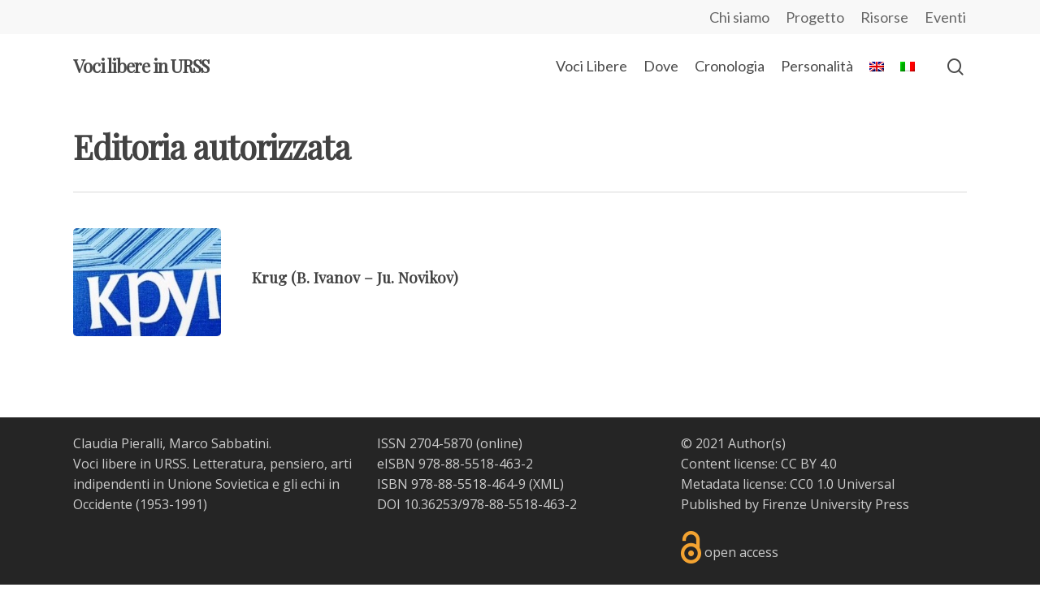

--- FILE ---
content_type: text/html; charset=UTF-8
request_url: https://vocilibereurss.fupress.net/category/fatti-e-fenomeni/editoria-autorizzata/
body_size: 9575
content:
<!DOCTYPE html>

<html lang="it-IT" class="no-js">
<head>
	
	<meta charset="UTF-8">
	
	<meta name="viewport" content="width=device-width, initial-scale=1, maximum-scale=1, user-scalable=0" /><title>Editoria autorizzata &#8211; Voci libere in URSS</title>
<meta name='robots' content='max-image-preview:large' />
<link rel="alternate" hreflang="en" href="https://vocilibereurss.fupress.net/en/category/facts-phenomena-en/authorized-publications/" />
<link rel="alternate" hreflang="it" href="https://vocilibereurss.fupress.net/category/fatti-e-fenomeni/editoria-autorizzata/" />
<link rel='dns-prefetch' href='//fonts.googleapis.com' />
<link rel='dns-prefetch' href='//s.w.org' />
<link rel="alternate" type="application/rss+xml" title="Voci libere in URSS &raquo; Feed" href="https://vocilibereurss.fupress.net/feed/" />
<link rel="alternate" type="text/calendar" title="Voci libere in URSS &raquo; iCal Feed" href="https://vocilibereurss.fupress.net/events/?ical=1" />
<link rel="alternate" type="application/rss+xml" title="Voci libere in URSS &raquo; Editoria autorizzata Feed della categoria" href="https://vocilibereurss.fupress.net/category/fatti-e-fenomeni/editoria-autorizzata/feed/" />
		<script type="text/javascript">
			window._wpemojiSettings = {"baseUrl":"https:\/\/s.w.org\/images\/core\/emoji\/13.1.0\/72x72\/","ext":".png","svgUrl":"https:\/\/s.w.org\/images\/core\/emoji\/13.1.0\/svg\/","svgExt":".svg","source":{"concatemoji":"https:\/\/vocilibereurss.fupress.net\/wp-includes\/js\/wp-emoji-release.min.js?ver=5.8.9"}};
			!function(e,a,t){var n,r,o,i=a.createElement("canvas"),p=i.getContext&&i.getContext("2d");function s(e,t){var a=String.fromCharCode;p.clearRect(0,0,i.width,i.height),p.fillText(a.apply(this,e),0,0);e=i.toDataURL();return p.clearRect(0,0,i.width,i.height),p.fillText(a.apply(this,t),0,0),e===i.toDataURL()}function c(e){var t=a.createElement("script");t.src=e,t.defer=t.type="text/javascript",a.getElementsByTagName("head")[0].appendChild(t)}for(o=Array("flag","emoji"),t.supports={everything:!0,everythingExceptFlag:!0},r=0;r<o.length;r++)t.supports[o[r]]=function(e){if(!p||!p.fillText)return!1;switch(p.textBaseline="top",p.font="600 32px Arial",e){case"flag":return s([127987,65039,8205,9895,65039],[127987,65039,8203,9895,65039])?!1:!s([55356,56826,55356,56819],[55356,56826,8203,55356,56819])&&!s([55356,57332,56128,56423,56128,56418,56128,56421,56128,56430,56128,56423,56128,56447],[55356,57332,8203,56128,56423,8203,56128,56418,8203,56128,56421,8203,56128,56430,8203,56128,56423,8203,56128,56447]);case"emoji":return!s([10084,65039,8205,55357,56613],[10084,65039,8203,55357,56613])}return!1}(o[r]),t.supports.everything=t.supports.everything&&t.supports[o[r]],"flag"!==o[r]&&(t.supports.everythingExceptFlag=t.supports.everythingExceptFlag&&t.supports[o[r]]);t.supports.everythingExceptFlag=t.supports.everythingExceptFlag&&!t.supports.flag,t.DOMReady=!1,t.readyCallback=function(){t.DOMReady=!0},t.supports.everything||(n=function(){t.readyCallback()},a.addEventListener?(a.addEventListener("DOMContentLoaded",n,!1),e.addEventListener("load",n,!1)):(e.attachEvent("onload",n),a.attachEvent("onreadystatechange",function(){"complete"===a.readyState&&t.readyCallback()})),(n=t.source||{}).concatemoji?c(n.concatemoji):n.wpemoji&&n.twemoji&&(c(n.twemoji),c(n.wpemoji)))}(window,document,window._wpemojiSettings);
		</script>
		<style type="text/css">
img.wp-smiley,
img.emoji {
	display: inline !important;
	border: none !important;
	box-shadow: none !important;
	height: 1em !important;
	width: 1em !important;
	margin: 0 .07em !important;
	vertical-align: -0.1em !important;
	background: none !important;
	padding: 0 !important;
}
</style>
	<link rel='stylesheet' id='wp-block-library-css'  href='https://vocilibereurss.fupress.net/wp-includes/css/dist/block-library/style.min.css?ver=5.8.9' type='text/css' media='all' />
<link rel='stylesheet' id='salient-social-css'  href='https://vocilibereurss.fupress.net/wp-content/plugins/salient-social/css/style.css?ver=1.1' type='text/css' media='all' />
<style id='salient-social-inline-css' type='text/css'>

  .sharing-default-minimal .nectar-love.loved,
  body .nectar-social[data-color-override="override"].fixed > a:before, 
  body .nectar-social[data-color-override="override"].fixed .nectar-social-inner a,
  .sharing-default-minimal .nectar-social[data-color-override="override"] .nectar-social-inner a:hover {
    background-color: #489696;
  }
  .nectar-social.hover .nectar-love.loved,
  .nectar-social.hover > .nectar-love-button a:hover,
  .nectar-social[data-color-override="override"].hover > div a:hover,
  #single-below-header .nectar-social[data-color-override="override"].hover > div a:hover,
  .nectar-social[data-color-override="override"].hover .share-btn:hover,
  .sharing-default-minimal .nectar-social[data-color-override="override"] .nectar-social-inner a {
    border-color: #489696;
  }
  #single-below-header .nectar-social.hover .nectar-love.loved i,
  #single-below-header .nectar-social.hover[data-color-override="override"] a:hover,
  #single-below-header .nectar-social.hover[data-color-override="override"] a:hover i,
  #single-below-header .nectar-social.hover .nectar-love-button a:hover i,
  .nectar-love:hover i,
  .hover .nectar-love:hover .total_loves,
  .nectar-love.loved i,
  .nectar-social.hover .nectar-love.loved .total_loves,
  .nectar-social.hover .share-btn:hover, 
  .nectar-social[data-color-override="override"].hover .nectar-social-inner a:hover,
  .nectar-social[data-color-override="override"].hover > div:hover span,
  .sharing-default-minimal .nectar-social[data-color-override="override"] .nectar-social-inner a:not(:hover) i,
  .sharing-default-minimal .nectar-social[data-color-override="override"] .nectar-social-inner a:not(:hover) {
    color: #489696;
  }
</style>
<link rel='stylesheet' id='wpml-legacy-horizontal-list-0-css'  href='//vocilibereurss.fupress.net/wp-content/plugins/sitepress-multilingual-cms/templates/language-switchers/legacy-list-horizontal/style.min.css?ver=1' type='text/css' media='all' />
<style id='wpml-legacy-horizontal-list-0-inline-css' type='text/css'>
.wpml-ls-statics-footer a {color:#444444;background-color:#ffffff;}.wpml-ls-statics-footer a:hover,.wpml-ls-statics-footer a:focus {color:#000000;background-color:#eeeeee;}.wpml-ls-statics-footer .wpml-ls-current-language>a {color:#444444;background-color:#ffffff;}.wpml-ls-statics-footer .wpml-ls-current-language:hover>a, .wpml-ls-statics-footer .wpml-ls-current-language>a:focus {color:#000000;background-color:#eeeeee;}
</style>
<link rel='stylesheet' id='wpml-menu-item-0-css'  href='//vocilibereurss.fupress.net/wp-content/plugins/sitepress-multilingual-cms/templates/language-switchers/menu-item/style.min.css?ver=1' type='text/css' media='all' />
<link rel='stylesheet' id='font-awesome-css'  href='https://vocilibereurss.fupress.net/wp-content/themes/salient/css/font-awesome.min.css?ver=4.6.4' type='text/css' media='all' />
<link rel='stylesheet' id='salient-grid-system-css'  href='https://vocilibereurss.fupress.net/wp-content/themes/salient/css/grid-system.css?ver=12.1.3' type='text/css' media='all' />
<link rel='stylesheet' id='main-styles-css'  href='https://vocilibereurss.fupress.net/wp-content/themes/salient/css/style.css?ver=12.1.3' type='text/css' media='all' />
<link rel='stylesheet' id='nectar-header-secondary-nav-css'  href='https://vocilibereurss.fupress.net/wp-content/themes/salient/css/header/header-secondary-nav.css?ver=12.1.3' type='text/css' media='all' />
<link rel='stylesheet' id='nectar-ocm-slide-out-right-hover-css'  href='https://vocilibereurss.fupress.net/wp-content/themes/salient/css/off-canvas/slide-out-right-hover.css?ver=12.1.3' type='text/css' media='all' />
<link rel='stylesheet' id='fancyBox-css'  href='https://vocilibereurss.fupress.net/wp-content/themes/salient/css/plugins/jquery.fancybox.css?ver=3.3.1' type='text/css' media='all' />
<link rel='stylesheet' id='nectar_default_font_open_sans-css'  href='https://fonts.googleapis.com/css?family=Open+Sans%3A300%2C400%2C600%2C700&#038;subset=latin%2Clatin-ext' type='text/css' media='all' />
<link rel='stylesheet' id='responsive-css'  href='https://vocilibereurss.fupress.net/wp-content/themes/salient/css/responsive.css?ver=12.1.3' type='text/css' media='all' />
<link rel='stylesheet' id='salient-child-style-css'  href='https://vocilibereurss.fupress.net/wp-content/themes/salient-child/style.css?ver=12.1.3' type='text/css' media='all' />
<link rel='stylesheet' id='skin-material-css'  href='https://vocilibereurss.fupress.net/wp-content/themes/salient/css/skin-material.css?ver=12.1.3' type='text/css' media='all' />
<link rel='stylesheet' id='js_composer_front-css'  href='https://vocilibereurss.fupress.net/wp-content/plugins/js_composer_salient/assets/css/js_composer.min.css?ver=6.4.1' type='text/css' media='all' />
<link rel='stylesheet' id='dynamic-css-css'  href='https://vocilibereurss.fupress.net/wp-content/themes/salient/css/salient-dynamic-styles.css?ver=54654' type='text/css' media='all' />
<style id='dynamic-css-inline-css' type='text/css'>
@media only screen and (min-width:1000px){body #ajax-content-wrap.no-scroll{min-height:calc(100vh - 120px);height:calc(100vh - 120px)!important;}}@media only screen and (min-width:1000px){#page-header-wrap.fullscreen-header,#page-header-wrap.fullscreen-header #page-header-bg,html:not(.nectar-box-roll-loaded) .nectar-box-roll > #page-header-bg.fullscreen-header,.nectar_fullscreen_zoom_recent_projects,#nectar_fullscreen_rows:not(.afterLoaded) > div{height:calc(100vh - 119px);}.wpb_row.vc_row-o-full-height.top-level,.wpb_row.vc_row-o-full-height.top-level > .col.span_12{min-height:calc(100vh - 119px);}html:not(.nectar-box-roll-loaded) .nectar-box-roll > #page-header-bg.fullscreen-header{top:120px;}.nectar-slider-wrap[data-fullscreen="true"]:not(.loaded),.nectar-slider-wrap[data-fullscreen="true"]:not(.loaded) .swiper-container{height:calc(100vh - 118px)!important;}.admin-bar .nectar-slider-wrap[data-fullscreen="true"]:not(.loaded),.admin-bar .nectar-slider-wrap[data-fullscreen="true"]:not(.loaded) .swiper-container{height:calc(100vh - 118px - 32px)!important;}}#nectar_fullscreen_rows{background-color:;}
.home #page-header-wrap{
    display: none;
}

.off-canvas-menu-container .menu-item-has-children > a{
    pointer-events: none;
}
</style>
<link rel='stylesheet' id='redux-google-fonts-salient_redux-css'  href='https://fonts.googleapis.com/css?family=Playfair+Display%7CLato%3A400%7COpen+Sans&#038;ver=1640080553' type='text/css' media='all' />
<script type='text/javascript' src='https://vocilibereurss.fupress.net/wp-includes/js/jquery/jquery.min.js?ver=3.6.0' id='jquery-core-js'></script>
<script type='text/javascript' src='https://vocilibereurss.fupress.net/wp-includes/js/jquery/jquery-migrate.min.js?ver=3.3.2' id='jquery-migrate-js'></script>
<link rel="https://api.w.org/" href="https://vocilibereurss.fupress.net/wp-json/" /><link rel="alternate" type="application/json" href="https://vocilibereurss.fupress.net/wp-json/wp/v2/categories/542" /><link rel="EditURI" type="application/rsd+xml" title="RSD" href="https://vocilibereurss.fupress.net/xmlrpc.php?rsd" />
<link rel="wlwmanifest" type="application/wlwmanifest+xml" href="https://vocilibereurss.fupress.net/wp-includes/wlwmanifest.xml" /> 
<meta name="generator" content="WordPress 5.8.9" />
<meta name="generator" content="WPML ver:4.4.10 stt:1,27;" />
<meta name="tec-api-version" content="v1"><meta name="tec-api-origin" content="https://vocilibereurss.fupress.net"><link rel="https://theeventscalendar.com/" href="https://vocilibereurss.fupress.net/wp-json/tribe/events/v1/" />    <!-- Global site tag (gtag.js) - Google Analytics -->
    <script async src="https://www.googletagmanager.com/gtag/js?id=G-FBKZHWBJ35"></script>
    <script>
      window.dataLayer = window.dataLayer || [];
      function gtag(){dataLayer.push(arguments);}
      gtag('js', new Date());

      gtag('config', 'G-FBKZHWBJ35');
    </script>
    <script type="text/javascript"> var root = document.getElementsByTagName( "html" )[0]; root.setAttribute( "class", "js" ); </script><meta name="generator" content="Powered by WPBakery Page Builder - drag and drop page builder for WordPress."/>
		<style type="text/css" id="wp-custom-css">
			body.material #header-secondary-outer nav >ul >li > a {
	font-size: 1.125rem;
}

.wp-caption-text {
	  top: 0 !important;
    background: none !important;
    border: none !important;;
    box-shadow: none !important;;
    font-style: italic !important;;
    font-size: 14px !important;;
		line-height: 1.3 !important;
    color: #666 !important;;
		margin-left: 0 !important;
}

.toggle h3 a {
	font-size: 22px;
	font-weight: 600;
}		</style>
		<noscript><style> .wpb_animate_when_almost_visible { opacity: 1; }</style></noscript>	
</head>


<body class="archive category category-editoria-autorizzata category-542 tribe-no-js material wpb-js-composer js-comp-ver-6.4.1 vc_responsive" data-footer-reveal="false" data-footer-reveal-shadow="none" data-header-format="default" data-body-border="off" data-boxed-style="" data-header-breakpoint="1000" data-dropdown-style="minimal" data-cae="easeOutCubic" data-cad="750" data-megamenu-width="contained" data-aie="none" data-ls="fancybox" data-apte="standard" data-hhun="0" data-fancy-form-rcs="default" data-form-style="default" data-form-submit="regular" data-is="minimal" data-button-style="slightly_rounded_shadow" data-user-account-button="false" data-flex-cols="true" data-col-gap="default" data-header-inherit-rc="false" data-header-search="true" data-animated-anchors="true" data-ajax-transitions="false" data-full-width-header="false" data-slide-out-widget-area="true" data-slide-out-widget-area-style="slide-out-from-right-hover" data-user-set-ocm="off" data-loading-animation="none" data-bg-header="false" data-responsive="1" data-ext-responsive="true" data-header-resize="1" data-header-color="custom" data-transparent-header="false" data-cart="false" data-remove-m-parallax="" data-remove-m-video-bgs="" data-m-animate="0" data-force-header-trans-color="light" data-smooth-scrolling="0" data-permanent-transparent="false" >
	
	<script type="text/javascript"> if(navigator.userAgent.match(/(Android|iPod|iPhone|iPad|BlackBerry|IEMobile|Opera Mini)/)) { document.body.className += " using-mobile-browser "; } </script><div class="ocm-effect-wrap"><div class="ocm-effect-wrap-inner">	
	<div id="header-space"  data-header-mobile-fixed='1'></div> 
	
		
	<div id="header-outer" data-has-menu="true" data-has-buttons="yes" data-header-button_style="default" data-using-pr-menu="false" data-mobile-fixed="1" data-ptnm="false" data-lhe="animated_underline" data-user-set-bg="#ffffff" data-format="default" data-permanent-transparent="false" data-megamenu-rt="0" data-remove-fixed="0" data-header-resize="1" data-cart="false" data-transparency-option="0" data-box-shadow="large" data-shrink-num="6" data-using-secondary="1" data-using-logo="0" data-logo-height="30" data-m-logo-height="24" data-padding="28" data-full-width="false" data-condense="false" >
		
			
	<div id="header-secondary-outer" class="default" data-mobile="default" data-remove-fixed="0" data-lhe="animated_underline" data-secondary-text="false" data-full-width="false" data-mobile-fixed="1" data-permanent-transparent="false" >
		<div class="container">
			<nav>
									<ul class="sf-menu">
						<li id="menu-item-293" class="menu-item menu-item-type-post_type menu-item-object-page menu-item-has-children menu-item-293"><a href="https://vocilibereurss.fupress.net/chi-siamo/">Chi siamo</a>
<ul class="sub-menu">
	<li id="menu-item-5851" class="menu-item menu-item-type-post_type menu-item-object-page menu-item-5851"><a href="https://vocilibereurss.fupress.net/comitato-scientifico/">Comitato scientifico</a></li>
	<li id="menu-item-5854" class="menu-item menu-item-type-post_type menu-item-object-page menu-item-5854"><a href="https://vocilibereurss.fupress.net/collaborazioni-partners/">Collaborazioni &#038; partners</a></li>
	<li id="menu-item-5855" class="menu-item menu-item-type-post_type menu-item-object-page menu-item-5855"><a href="https://vocilibereurss.fupress.net/autori-2/">Autori</a></li>
	<li id="menu-item-10285" class="menu-item menu-item-type-post_type menu-item-object-page menu-item-10285"><a href="https://vocilibereurss.fupress.net/norme-redazionali/">Norme redazionali</a></li>
	<li id="menu-item-5853" class="menu-item menu-item-type-post_type menu-item-object-page menu-item-5853"><a href="https://vocilibereurss.fupress.net/contatti/">Contatti</a></li>
	<li id="menu-item-9911" class="menu-item menu-item-type-post_type menu-item-object-page menu-item-9911"><a href="https://vocilibereurss.fupress.net/in-ricordo-di-claudia-pieralli/">In ricordo di Claudia Pieralli</a></li>
</ul>
</li>
<li id="menu-item-294" class="menu-item menu-item-type-post_type menu-item-object-page menu-item-has-children menu-item-294"><a href="https://vocilibereurss.fupress.net/progetto/">Progetto</a>
<ul class="sub-menu">
	<li id="menu-item-5900" class="menu-item menu-item-type-post_type menu-item-object-page menu-item-5900"><a href="https://vocilibereurss.fupress.net/abstract/">Abstract</a></li>
	<li id="menu-item-5977" class="menu-item menu-item-type-post_type menu-item-object-page menu-item-5977"><a href="https://vocilibereurss.fupress.net/struttura-e-temi/">Struttura e temi</a></li>
	<li id="menu-item-5978" class="menu-item menu-item-type-post_type menu-item-object-page menu-item-5978"><a href="https://vocilibereurss.fupress.net/obiettivi/">Obiettivi</a></li>
	<li id="menu-item-5976" class="menu-item menu-item-type-post_type menu-item-object-page menu-item-5976"><a href="https://vocilibereurss.fupress.net/progetto/criteri-scientifici/">Criteri scientifici</a></li>
</ul>
</li>
<li id="menu-item-296" class="menu-item menu-item-type-post_type menu-item-object-page menu-item-296"><a href="https://vocilibereurss.fupress.net/media/">Risorse</a></li>
<li id="menu-item-295" class="menu-item menu-item-type-post_type menu-item-object-page menu-item-295"><a href="https://vocilibereurss.fupress.net/eventi/">Eventi</a></li>
					</ul>
									
			</nav>
		</div>
	</div>
	

<div id="search-outer" class="nectar">
	<div id="search">
		<div class="container">
			 <div id="search-box">
				 <div class="inner-wrap">
					 <div class="col span_12">
						  <form role="search" action="https://vocilibereurss.fupress.net/" method="GET">
														 <input type="text" name="s"  value="" placeholder="Search" /> 
							 								
						<span>Hit enter to search or ESC to close</span>						</form>
					</div><!--/span_12-->
				</div><!--/inner-wrap-->
			 </div><!--/search-box-->
			 <div id="close"><a href="#">
				<span class="close-wrap"> <span class="close-line close-line1"></span> <span class="close-line close-line2"></span> </span>				 </a></div>
		 </div><!--/container-->
	</div><!--/search-->
</div><!--/search-outer-->

<header id="top">
	<div class="container">
		<div class="row">
			<div class="col span_3">
				<a id="logo" href="https://vocilibereurss.fupress.net" data-supplied-ml-starting-dark="false" data-supplied-ml-starting="false" data-supplied-ml="false" class="no-image">
					Voci libere in URSS 
				</a>
				
							</div><!--/span_3-->
			
			<div class="col span_9 col_last">
									<a class="mobile-search" href="#searchbox"><span class="nectar-icon icon-salient-search" aria-hidden="true"></span></a>
										<div class="slide-out-widget-area-toggle mobile-icon slide-out-from-right-hover" data-custom-color="false" data-icon-animation="simple-transform">
						<div> <a href="#sidewidgetarea" aria-label="Navigation Menu" aria-expanded="false" class="closed using-label">
							<i class="label">Menu</i><span aria-hidden="true"> <i class="lines-button x2"> <i class="lines"></i> </i> </span>
						</a></div> 
					</div>
								
									
					<nav>
						
						<ul class="sf-menu">	
							<li id="menu-item-211" class="menu-item menu-item-type-custom menu-item-object-custom menu-item-has-children menu-item-211"><a>Voci Libere</a>
<ul class="sub-menu">
	<li id="menu-item-212" class="menu-item menu-item-type-post_type menu-item-object-page menu-item-212"><a href="https://vocilibereurss.fupress.net/voci-libere-nel-contesto-sovietico/">nel contesto sovietico</a></li>
	<li id="menu-item-213" class="menu-item menu-item-type-post_type menu-item-object-page menu-item-213"><a href="https://vocilibereurss.fupress.net/la-ricezione-occidentale-del-dissenso-sovietico/">nella ricezione occidentale</a></li>
</ul>
</li>
<li id="menu-item-98" class="menu-item menu-item-type-custom menu-item-object-custom menu-item-has-children menu-item-98"><a href="#">Dove</a>
<ul class="sub-menu">
	<li id="menu-item-155" class="menu-item menu-item-type-taxonomy menu-item-object-category menu-item-155"><a href="https://vocilibereurss.fupress.net/category/dove/mosca/">Mosca</a></li>
	<li id="menu-item-153" class="menu-item menu-item-type-taxonomy menu-item-object-category menu-item-153"><a href="https://vocilibereurss.fupress.net/category/dove/leningrado/">Leningrado</a></li>
	<li id="menu-item-303" class="menu-item menu-item-type-taxonomy menu-item-object-category menu-item-303"><a href="https://vocilibereurss.fupress.net/category/dove/minsk/">Minsk</a></li>
	<li id="menu-item-152" class="menu-item menu-item-type-taxonomy menu-item-object-category menu-item-152"><a href="https://vocilibereurss.fupress.net/category/dove/kiev/">Kiev</a></li>
	<li id="menu-item-150" class="menu-item menu-item-type-taxonomy menu-item-object-category menu-item-150"><a href="https://vocilibereurss.fupress.net/category/dove/asia-centrale/">Asia Centrale</a></li>
	<li id="menu-item-151" class="menu-item menu-item-type-taxonomy menu-item-object-category menu-item-151"><a href="https://vocilibereurss.fupress.net/category/dove/caucaso/">Caucaso</a></li>
	<li id="menu-item-216" class="menu-item menu-item-type-taxonomy menu-item-object-category menu-item-216"><a href="https://vocilibereurss.fupress.net/category/dove/paesi-baltici/">Paesi baltici</a></li>
	<li id="menu-item-157" class="menu-item menu-item-type-taxonomy menu-item-object-category menu-item-157"><a href="https://vocilibereurss.fupress.net/category/dove/russiaeuropea-urali/">Russia europea &amp; Urali</a></li>
	<li id="menu-item-156" class="menu-item menu-item-type-taxonomy menu-item-object-category menu-item-156"><a href="https://vocilibereurss.fupress.net/category/dove/siberia/">Siberia</a></li>
</ul>
</li>
<li id="menu-item-302" class="menu-item menu-item-type-post_type menu-item-object-page menu-item-302"><a href="https://vocilibereurss.fupress.net/cronologia/">Cronologia</a></li>
<li id="menu-item-299" class="menu-item menu-item-type-post_type menu-item-object-page menu-item-299"><a href="https://vocilibereurss.fupress.net/personalita/">Personalità</a></li>
<li id="menu-item-wpml-ls-9-en" class="menu-item wpml-ls-slot-9 wpml-ls-item wpml-ls-item-en wpml-ls-menu-item wpml-ls-first-item menu-item-type-wpml_ls_menu_item menu-item-object-wpml_ls_menu_item menu-item-wpml-ls-9-en"><a href="https://vocilibereurss.fupress.net/en/category/facts-phenomena-en/authorized-publications/"><img
            class="wpml-ls-flag"
            src="https://vocilibereurss.fupress.net/wp-content/plugins/sitepress-multilingual-cms/res/flags/en.png"
            alt="Inglese"
            
            
    /></a></li>
<li id="menu-item-wpml-ls-9-it" class="menu-item wpml-ls-slot-9 wpml-ls-item wpml-ls-item-it wpml-ls-current-language wpml-ls-menu-item wpml-ls-last-item menu-item-type-wpml_ls_menu_item menu-item-object-wpml_ls_menu_item menu-item-wpml-ls-9-it"><a href="https://vocilibereurss.fupress.net/category/fatti-e-fenomeni/editoria-autorizzata/"><img
            class="wpml-ls-flag"
            src="https://vocilibereurss.fupress.net/wp-content/plugins/sitepress-multilingual-cms/res/flags/it.png"
            alt="Italiano"
            
            
    /></a></li>
						</ul>
						

													<ul class="buttons sf-menu" data-user-set-ocm="off">
								
								<li id="search-btn"><div><a href="#searchbox"><span class="icon-salient-search" aria-hidden="true"></span></a></div> </li>								
							</ul>
												
					</nav>
					
										
				</div><!--/span_9-->
				
								
			</div><!--/row-->
					</div><!--/container-->
	</header>
		
	</div>
	
		
	<div id="ajax-content-wrap">
		
		
		<div class="row page-header-no-bg" data-alignment="left">
			<div class="container">	
				<div class="col span_12 section-title">
					<span class="subheader">Category</span>
					<h1>Editoria autorizzata</h1>
									</div>
			</div>
		</div> 

	
<div class="container-wrap">
		
	<div class="container main-content">
		
		<div class="row">
			
			<div class="post-area col featured_img_left span_12 col_last   " data-ams="8px" data-remove-post-date="1" data-remove-post-author="1" data-remove-post-comment-number="1" data-remove-post-nectar-love="1"> <div class="posts-container"  data-load-animation="fade_in_from_bottom">
<article id="post-1394" class="post-1394 post type-post status-publish format-standard has-post-thumbnail category-dove category-editoria-autorizzata category-fatti-e-fenomeni category-in-urss category-leningrado tag-casy tag-erl-vladimir tag-leningrado tag-sovetskij-pisatel">  
  
  <div class="inner-wrap animated">
    
    <div class="post-content">
      
      <div class="article-content-wrap">
        
        <div class="post-featured-img-wrap">
          
          <a href="https://vocilibereurss.fupress.net/krug/"><span class="post-featured-img" data-nectar-img-src="https://vocilibereurss.fupress.net/wp-content/uploads/2021/04/Krug-copy.jpg"></span></a>          
        </div><!--post-featured-img-wrap-->
        
        <div class="post-content-wrap">
          
          <a class="entire-meta-link" href="https://vocilibereurss.fupress.net/krug/"></a>
          
          <span class="meta-category"><a class="dove" href="https://vocilibereurss.fupress.net/category/dove/">Dove</a><a class="editoria-autorizzata" href="https://vocilibereurss.fupress.net/category/fatti-e-fenomeni/editoria-autorizzata/">Editoria autorizzata</a><a class="fatti-e-fenomeni" href="https://vocilibereurss.fupress.net/category/fatti-e-fenomeni/">Fatti &amp; fenomeni</a><a class="in-urss" href="https://vocilibereurss.fupress.net/category/in-urss/">In URSS</a><a class="leningrado" href="https://vocilibereurss.fupress.net/category/dove/leningrado/">Leningrado</a></span>          
          <div class="post-header">
            <h3 class="title"><a href="https://vocilibereurss.fupress.net/krug/"> Krug (B. Ivanov &#8211; Ju. Novikov)</a></h3>
          </div>
          
          <div class="excerpt">Copertina di "Krug", 1985. Titolo: Krug Data di pubblicazione: 1985 Luogo di edizione: Leningrado Curatori:&hellip;</div><div class="grav-wrap"><a href="https://vocilibereurss.fupress.net/author/marta-capossela/"><img alt='marta.capossela' src='https://secure.gravatar.com/avatar/d847553e925965cb9bc57c8696a31b7c?s=70&#038;d=mm&#038;r=g' srcset='https://secure.gravatar.com/avatar/d847553e925965cb9bc57c8696a31b7c?s=140&#038;d=mm&#038;r=g 2x' class='avatar avatar-70 photo' height='70' width='70' loading='lazy'/></a><div class="text"><a href="https://vocilibereurss.fupress.net/author/marta-capossela/" rel="author">marta.capossela</a><span>Aprile 5, 2021</span></div></div>          
        </div><!--post-content-wrap-->
        
      </div><!--/article-content-wrap-->
      
    </div><!--/post-content-->
    
  </div><!--/inner-wrap-->
  
</article>				
			</div><!--/posts container-->
				
							
		</div><!--/post-area-->
		
					
						
		</div><!--/row-->
		
	</div><!--/container-->

</div><!--/container-wrap-->
	

<div id="footer-outer" data-midnight="light" data-cols="3" data-custom-color="false" data-disable-copyright="true" data-matching-section-color="true" data-copyright-line="false" data-using-bg-img="false" data-bg-img-overlay="0.8" data-full-width="false" data-using-widget-area="true" data-link-hover="default">
	
		
	<div id="footer-widgets" data-has-widgets="true" data-cols="3">
		
		<div class="container">
			
						
			<div class="row">
				
								
				<div class="col span_4">
					<!-- Footer widget area 1 -->
					<div id="text-2" class="widget widget_text">			<div class="textwidget"><p>Claudia Pieralli, Marco Sabbatini.<br />
Voci libere in URSS. Letteratura, pensiero, arti indipendenti in Unione Sovietica e gli echi in Occidente (1953-1991)</p>
</div>
		</div>					</div><!--/span_3-->
					
											
						<div class="col span_4">
							<!-- Footer widget area 2 -->
							<div id="text-3" class="widget widget_text">			<div class="textwidget"><p>ISSN 2704-5870 (online)<br />
eISBN 978-88-5518-463-2<br />
ISBN 978-88-5518-464-9 (XML)<br />
<a href="https://doi.org//10.36253/978-88-5518-463-2" target="_blank" rel="noopener">DOI 10.36253/978-88-5518-463-2</a></p>
</div>
		</div>								
							</div><!--/span_3-->
							
												
						
													<div class="col span_4">
								<!-- Footer widget area 3 -->
								<div id="text-4" class="widget widget_text">			<div class="textwidget"><p>© 2021 Author(s)<br />
Content license: <a href="https://creativecommons.org/licenses/by/4.0/legalcode" target="_blank" rel="noopener">CC BY 4.0</a><br />
Metadata license: <a href="https://creativecommons.org/publicdomain/zero/1.0/legalcode">CC0 1.0 Universal</a><br />
Published by <a href="https://www.fupress.com">Firenze University Press</a></p>
<div><img class="alignnone wp-image-5877" style="display:inline-block; vertical-align:middle; height: 40px !important;" src="https://vocilibereurss.fupress.net/wp-content/uploads/2021/12/icon-openaccess-large.png" alt="" /> open access</div>
</div>
		</div>									
								</div><!--/span_3-->
														
															
							</div><!--/row-->
							
														
						</div><!--/container-->
						
					</div><!--/footer-widgets-->
					
						
</div><!--/footer-outer-->

	
	<div id="slide-out-widget-area-bg" class="slide-out-from-right-hover dark">
				</div>
		
		<div id="slide-out-widget-area" class="slide-out-from-right-hover" data-dropdown-func="separate-dropdown-parent-link" data-back-txt="Back">
			
			<div class="inner-wrap">			
			<div class="inner" data-prepend-menu-mobile="false">
				
				<a class="slide_out_area_close" href="#">
					<span class="close-wrap"> <span class="close-line close-line1"></span> <span class="close-line close-line2"></span> </span>				</a>
				
				
									<div class="off-canvas-menu-container mobile-only">
						
												
						<ul class="menu">
							<li class="menu-item menu-item-type-custom menu-item-object-custom menu-item-has-children menu-item-211"><a>Voci Libere</a>
<ul class="sub-menu">
	<li class="menu-item menu-item-type-post_type menu-item-object-page menu-item-212"><a href="https://vocilibereurss.fupress.net/voci-libere-nel-contesto-sovietico/">nel contesto sovietico</a></li>
	<li class="menu-item menu-item-type-post_type menu-item-object-page menu-item-213"><a href="https://vocilibereurss.fupress.net/la-ricezione-occidentale-del-dissenso-sovietico/">nella ricezione occidentale</a></li>
</ul>
</li>
<li class="menu-item menu-item-type-custom menu-item-object-custom menu-item-has-children menu-item-98"><a href="#">Dove</a>
<ul class="sub-menu">
	<li class="menu-item menu-item-type-taxonomy menu-item-object-category menu-item-155"><a href="https://vocilibereurss.fupress.net/category/dove/mosca/">Mosca</a></li>
	<li class="menu-item menu-item-type-taxonomy menu-item-object-category menu-item-153"><a href="https://vocilibereurss.fupress.net/category/dove/leningrado/">Leningrado</a></li>
	<li class="menu-item menu-item-type-taxonomy menu-item-object-category menu-item-303"><a href="https://vocilibereurss.fupress.net/category/dove/minsk/">Minsk</a></li>
	<li class="menu-item menu-item-type-taxonomy menu-item-object-category menu-item-152"><a href="https://vocilibereurss.fupress.net/category/dove/kiev/">Kiev</a></li>
	<li class="menu-item menu-item-type-taxonomy menu-item-object-category menu-item-150"><a href="https://vocilibereurss.fupress.net/category/dove/asia-centrale/">Asia Centrale</a></li>
	<li class="menu-item menu-item-type-taxonomy menu-item-object-category menu-item-151"><a href="https://vocilibereurss.fupress.net/category/dove/caucaso/">Caucaso</a></li>
	<li class="menu-item menu-item-type-taxonomy menu-item-object-category menu-item-216"><a href="https://vocilibereurss.fupress.net/category/dove/paesi-baltici/">Paesi baltici</a></li>
	<li class="menu-item menu-item-type-taxonomy menu-item-object-category menu-item-157"><a href="https://vocilibereurss.fupress.net/category/dove/russiaeuropea-urali/">Russia europea &amp; Urali</a></li>
	<li class="menu-item menu-item-type-taxonomy menu-item-object-category menu-item-156"><a href="https://vocilibereurss.fupress.net/category/dove/siberia/">Siberia</a></li>
</ul>
</li>
<li class="menu-item menu-item-type-post_type menu-item-object-page menu-item-302"><a href="https://vocilibereurss.fupress.net/cronologia/">Cronologia</a></li>
<li class="menu-item menu-item-type-post_type menu-item-object-page menu-item-299"><a href="https://vocilibereurss.fupress.net/personalita/">Personalità</a></li>
<li class="menu-item wpml-ls-slot-9 wpml-ls-item wpml-ls-item-en wpml-ls-menu-item wpml-ls-first-item menu-item-type-wpml_ls_menu_item menu-item-object-wpml_ls_menu_item menu-item-wpml-ls-9-en"><a href="https://vocilibereurss.fupress.net/en/category/facts-phenomena-en/authorized-publications/"><img
            class="wpml-ls-flag"
            src="https://vocilibereurss.fupress.net/wp-content/plugins/sitepress-multilingual-cms/res/flags/en.png"
            alt="Inglese"
            
            
    /></a></li>
<li class="menu-item wpml-ls-slot-9 wpml-ls-item wpml-ls-item-it wpml-ls-current-language wpml-ls-menu-item wpml-ls-last-item menu-item-type-wpml_ls_menu_item menu-item-object-wpml_ls_menu_item menu-item-wpml-ls-9-it"><a href="https://vocilibereurss.fupress.net/category/fatti-e-fenomeni/editoria-autorizzata/"><img
            class="wpml-ls-flag"
            src="https://vocilibereurss.fupress.net/wp-content/plugins/sitepress-multilingual-cms/res/flags/it.png"
            alt="Italiano"
            
            
    /></a></li>
							
						</ul>
						
						<ul class="menu secondary-header-items">
							<li class="menu-item menu-item-type-post_type menu-item-object-page menu-item-has-children menu-item-293"><a href="https://vocilibereurss.fupress.net/chi-siamo/">Chi siamo</a>
<ul class="sub-menu">
	<li class="menu-item menu-item-type-post_type menu-item-object-page menu-item-5851"><a href="https://vocilibereurss.fupress.net/comitato-scientifico/">Comitato scientifico</a></li>
	<li class="menu-item menu-item-type-post_type menu-item-object-page menu-item-5854"><a href="https://vocilibereurss.fupress.net/collaborazioni-partners/">Collaborazioni &#038; partners</a></li>
	<li class="menu-item menu-item-type-post_type menu-item-object-page menu-item-5855"><a href="https://vocilibereurss.fupress.net/autori-2/">Autori</a></li>
	<li class="menu-item menu-item-type-post_type menu-item-object-page menu-item-10285"><a href="https://vocilibereurss.fupress.net/norme-redazionali/">Norme redazionali</a></li>
	<li class="menu-item menu-item-type-post_type menu-item-object-page menu-item-5853"><a href="https://vocilibereurss.fupress.net/contatti/">Contatti</a></li>
	<li class="menu-item menu-item-type-post_type menu-item-object-page menu-item-9911"><a href="https://vocilibereurss.fupress.net/in-ricordo-di-claudia-pieralli/">In ricordo di Claudia Pieralli</a></li>
</ul>
</li>
<li class="menu-item menu-item-type-post_type menu-item-object-page menu-item-has-children menu-item-294"><a href="https://vocilibereurss.fupress.net/progetto/">Progetto</a>
<ul class="sub-menu">
	<li class="menu-item menu-item-type-post_type menu-item-object-page menu-item-5900"><a href="https://vocilibereurss.fupress.net/abstract/">Abstract</a></li>
	<li class="menu-item menu-item-type-post_type menu-item-object-page menu-item-5977"><a href="https://vocilibereurss.fupress.net/struttura-e-temi/">Struttura e temi</a></li>
	<li class="menu-item menu-item-type-post_type menu-item-object-page menu-item-5978"><a href="https://vocilibereurss.fupress.net/obiettivi/">Obiettivi</a></li>
	<li class="menu-item menu-item-type-post_type menu-item-object-page menu-item-5976"><a href="https://vocilibereurss.fupress.net/progetto/criteri-scientifici/">Criteri scientifici</a></li>
</ul>
</li>
<li class="menu-item menu-item-type-post_type menu-item-object-page menu-item-296"><a href="https://vocilibereurss.fupress.net/media/">Risorse</a></li>
<li class="menu-item menu-item-type-post_type menu-item-object-page menu-item-295"><a href="https://vocilibereurss.fupress.net/eventi/">Eventi</a></li>
						</ul>
					</div>
										
				</div>
				
				<div class="bottom-meta-wrap"></div><!--/bottom-meta-wrap--></div> <!--/inner-wrap-->					
				</div>
		
</div> <!--/ajax-content-wrap-->

	<a id="to-top" class="
		"><i class="fa fa-angle-up"></i></a>
	</div></div><!--/ocm-effect-wrap-->		<script>
		( function ( body ) {
			'use strict';
			body.className = body.className.replace( /\btribe-no-js\b/, 'tribe-js' );
		} )( document.body );
		</script>
		<script> /* <![CDATA[ */var tribe_l10n_datatables = {"aria":{"sort_ascending":": attiva per ordinare la colonna in ordine crescente","sort_descending":": attiva per ordinare la colonna in ordine decrescente"},"length_menu":"Mostra voci di _MENU_","empty_table":"Nessun dato disponibile nella tabella","info":"Visualizzazione da _START_ a _END_ di _TOTAL_ voci","info_empty":"Visualizzazione da 0 a 0 di 0 voci","info_filtered":"(filtrato da _MAX_ total voci)","zero_records":"Nessun record corrispondente trovato","search":"Ricerca:","all_selected_text":"Tutti gli elementi di questa pagina sono stati selezionati. ","select_all_link":"Seleziona tutte le pagine","clear_selection":"Cancella selezione.","pagination":{"all":"Tutte","next":"Successiva","previous":"Precedente"},"select":{"rows":{"0":"","_":": %d righe selezionate","1":": 1 riga selezionata"}},"datepicker":{"dayNames":["domenica","luned\u00ec","marted\u00ec","mercoled\u00ec","gioved\u00ec","venerd\u00ec","sabato"],"dayNamesShort":["Dom","Lun","Mar","Mer","Gio","Ven","Sab"],"dayNamesMin":["D","L","M","M","G","V","S"],"monthNames":["Gennaio","Febbraio","Marzo","Aprile","Maggio","Giugno","Luglio","Agosto","Settembre","Ottobre","Novembre","Dicembre"],"monthNamesShort":["Gennaio","Febbraio","Marzo","Aprile","Maggio","Giugno","Luglio","Agosto","Settembre","Ottobre","Novembre","Dicembre"],"monthNamesMin":["Gen","Feb","Mar","Apr","Mag","Giu","Lug","Ago","Set","Ott","Nov","Dic"],"nextText":"Successivo","prevText":"Precedente","currentText":"Oggi","closeText":"Fatto","today":"Oggi","clear":"Svuota"}};/* ]]> */ </script>
<div class="wpml-ls-statics-footer wpml-ls wpml-ls-legacy-list-horizontal">
	<ul><li class="wpml-ls-slot-footer wpml-ls-item wpml-ls-item-en wpml-ls-first-item wpml-ls-item-legacy-list-horizontal">
				<a href="https://vocilibereurss.fupress.net/en/category/facts-phenomena-en/authorized-publications/" class="wpml-ls-link">
                                                        <img
            class="wpml-ls-flag"
            src="https://vocilibereurss.fupress.net/wp-content/plugins/sitepress-multilingual-cms/res/flags/en.png"
            alt=""
            width=18
            height=12
    /><span class="wpml-ls-native" lang="en">English</span></a>
			</li><li class="wpml-ls-slot-footer wpml-ls-item wpml-ls-item-it wpml-ls-current-language wpml-ls-last-item wpml-ls-item-legacy-list-horizontal">
				<a href="https://vocilibereurss.fupress.net/category/fatti-e-fenomeni/editoria-autorizzata/" class="wpml-ls-link">
                                                        <img
            class="wpml-ls-flag"
            src="https://vocilibereurss.fupress.net/wp-content/plugins/sitepress-multilingual-cms/res/flags/it.png"
            alt=""
            width=18
            height=12
    /><span class="wpml-ls-native">Italiano</span></a>
			</li></ul>
</div>
<script type='text/javascript' id='salient-social-js-extra'>
/* <![CDATA[ */
var nectarLove = {"ajaxurl":"https:\/\/vocilibereurss.fupress.net\/wp-admin\/admin-ajax.php","postID":"1394","rooturl":"https:\/\/vocilibereurss.fupress.net","loveNonce":"e240990339"};
/* ]]> */
</script>
<script type='text/javascript' src='https://vocilibereurss.fupress.net/wp-content/plugins/salient-social/js/salient-social.js?ver=1.1' id='salient-social-js'></script>
<script type='text/javascript' src='https://vocilibereurss.fupress.net/wp-content/themes/salient/js/third-party/jquery.easing.js?ver=1.3' id='jquery-easing-js'></script>
<script type='text/javascript' src='https://vocilibereurss.fupress.net/wp-content/themes/salient/js/third-party/jquery.mousewheel.js?ver=3.1.13' id='jquery-mousewheel-js'></script>
<script type='text/javascript' src='https://vocilibereurss.fupress.net/wp-content/themes/salient/js/priority.js?ver=12.1.3' id='nectar_priority-js'></script>
<script type='text/javascript' src='https://vocilibereurss.fupress.net/wp-content/themes/salient/js/third-party/transit.js?ver=0.9.9' id='nectar-transit-js'></script>
<script type='text/javascript' src='https://vocilibereurss.fupress.net/wp-content/themes/salient/js/third-party/waypoints.js?ver=4.0.1' id='nectar-waypoints-js'></script>
<script type='text/javascript' src='https://vocilibereurss.fupress.net/wp-content/plugins/salient-portfolio/js/third-party/imagesLoaded.min.js?ver=4.1.4' id='imagesLoaded-js'></script>
<script type='text/javascript' src='https://vocilibereurss.fupress.net/wp-content/themes/salient/js/third-party/hoverintent.js?ver=1.9' id='hoverintent-js'></script>
<script type='text/javascript' src='https://vocilibereurss.fupress.net/wp-content/themes/salient/js/third-party/jquery.fancybox.min.js?ver=3.3.1' id='fancyBox-js'></script>
<script type='text/javascript' src='https://vocilibereurss.fupress.net/wp-content/themes/salient/js/third-party/superfish.js?ver=1.4.8' id='superfish-js'></script>
<script type='text/javascript' id='nectar-frontend-js-extra'>
/* <![CDATA[ */
var nectarLove = {"ajaxurl":"https:\/\/vocilibereurss.fupress.net\/wp-admin\/admin-ajax.php","postID":"1394","rooturl":"https:\/\/vocilibereurss.fupress.net","disqusComments":"false","loveNonce":"e240990339","mapApiKey":""};
/* ]]> */
</script>
<script type='text/javascript' src='https://vocilibereurss.fupress.net/wp-content/themes/salient/js/init.js?ver=12.1.3' id='nectar-frontend-js'></script>
<script type='text/javascript' src='https://vocilibereurss.fupress.net/wp-content/plugins/salient-core/js/third-party/touchswipe.min.js?ver=1.0' id='touchswipe-js'></script>
<script type='text/javascript' src='https://vocilibereurss.fupress.net/wp-includes/js/wp-embed.min.js?ver=5.8.9' id='wp-embed-js'></script>
</body>
</html>

--- FILE ---
content_type: text/css
request_url: https://vocilibereurss.fupress.net/wp-content/themes/salient-child/style.css?ver=12.1.3
body_size: 776
content:
/*
Theme Name: Salient Child Theme
Description: This is a custom child theme for Salient
Theme URI:   https://themeforest.net/item/salient-responsive-multipurpose-theme/4363266
Author: ThemeNectar
Author URI:  https://themeforest.net/user/themenectar
Template: salient
Version: 1.0
*/


#footer-outer .row {
	padding-top: 20px !important;
	padding-bottom: 0 !important;
	font-size: 16px;
	line-height: 1.6;
}
#footer-outer #copyright {
	padding-bottom:  20px !important;
}
#footer-outer .img-wrapper {
	display: flex;
	flex-wrap: wrap;
	width:  90%;
}
#footer-outer .img-wrapper img{
	flex: 0 0 50%;
	width: 50%;
	height: auto;
	padding-right: 10px;
}

.citazione {
	background: #f2f2f2;
	padding: 40px;
}

.section-title.blog-title .inner-wrap a{
	display: none !important;
}

.top-content {
	padding: 1rem 0;
	margin-bottom: 2rem;
	border-bottom: 1px solid #eee;
	border-top: 1px solid #eee;
	text-align: center;
}

.post-content a {
	color: #489696;
	font-weight: 700;
}

.meta-category{
	display: none;
}

.subheader{
	display: none;
}

.archive .post .excerpt {
	display: none;
}
.archive .post .meta-category {
	display: none !important;
}

.posts-container {
	display: flex;
	flex-wrap: wrap;
}

.posts-container article{
	flex: 0 0 50%;
	max-width: 50%;
	margin-bottom: 3rem;
} 

.post-featured-img-wrap {
	height: 133px;
}
.post-content-wrap {
	padding-top: 0 !important; 
	padding-bottom: 0 !important;
}
.post-area.featured_img_left .article-content-wrap {
	align-items: center;
}

@media (max-width: 768px){
	.posts-container article{
		flex: 0 0 100%;
		max-width: 100%;
		margin-bottom: 0rem;
	} 
}

@media print {
	#header-outer,
	#header-space,
	#footer-outer,
	#to-top,
	.wpml-ls-statics-footer,
	.content-inner .parent,
	.related-post-wrap,
	.nectar-social  {
		display: none;
	}
}